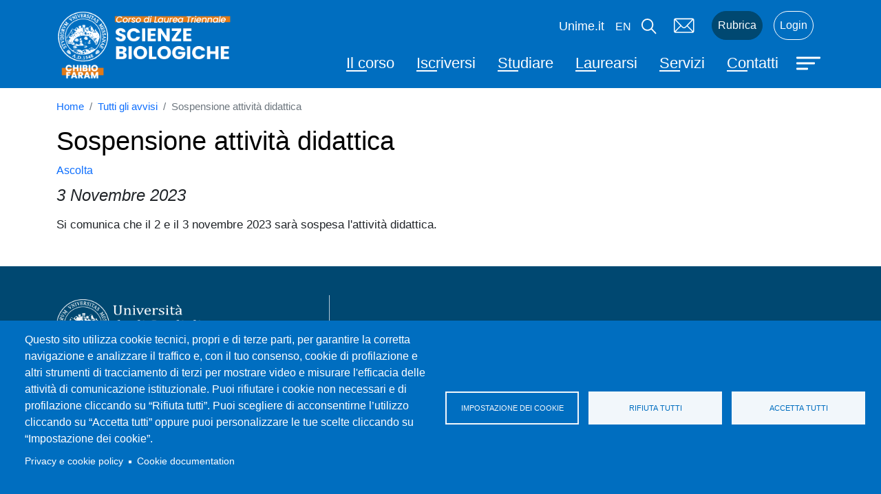

--- FILE ---
content_type: text/html; charset=UTF-8
request_url: https://scienze-biologiche.cdl.unime.it/it/avvisi/sospensione-attivita-didattica
body_size: 11707
content:
<!DOCTYPE html>
<html lang="it" dir="ltr" prefix="content: http://purl.org/rss/1.0/modules/content/  dc: http://purl.org/dc/terms/  foaf: http://xmlns.com/foaf/0.1/  og: http://ogp.me/ns#  rdfs: http://www.w3.org/2000/01/rdf-schema#  schema: http://schema.org/  sioc: http://rdfs.org/sioc/ns#  sioct: http://rdfs.org/sioc/types#  skos: http://www.w3.org/2004/02/skos/core#  xsd: http://www.w3.org/2001/XMLSchema# ">
  <head>
    <meta charset="utf-8" />
<script type="text/plain" id="cookies_matomo" data-cookieconsent="matomo">var _paq = _paq || [];(function(){var u=(("https:" == document.location.protocol) ? "https://ingestion.webanalytics.italia.it/" : "http://ingestion.webanalytics.italia.it/");_paq.push(["setSiteId", "BmqA4l7pPX"]);_paq.push(["setTrackerUrl", u+"matomo.php"]);_paq.push(["setDoNotTrack", 1]);if (!window.matomo_search_results_active) {_paq.push(["trackPageView"]);}_paq.push(["setIgnoreClasses", ["no-tracking","colorbox"]]);_paq.push(["enableLinkTracking"]);var d=document,g=d.createElement("script"),s=d.getElementsByTagName("script")[0];g.type="text/javascript";g.defer=true;g.async=true;g.src=u+"matomo.js";s.parentNode.insertBefore(g,s);})();</script>
<meta name="geo.placename" content="Piazza Pugliatti, 1 - 98122 Messina" />
<meta name="geo.region" content="IT" />
<link rel="canonical" href="https://scienze-biologiche.cdl.unime.it/it/avvisi/sospensione-attivita-didattica" />
<meta http-equiv="content-language" content="it" />
<link rel="shortlink" href="https://scienze-biologiche.cdl.unime.it/it/node/115" />
<meta name="description" content="" />
<meta property="fb:admins" content="@messinauniversity" />
<meta property="og:site_name" content="Scienze Biologiche" />
<meta property="og:url" content="http://scienze-biologiche.cdl.unime.it/it/avvisi/sospensione-attivita-didattica" />
<meta property="og:title" content="Sospensione attività didattica" />
<meta property="og:see_also" content="http://scienze-biologiche.cdl.unime.it/it/avvisi/sospensione-attivita-didattica" />
<meta property="og:street_address" content="Piazza Pugliatti, 1" />
<meta property="og:locality" content="Messina" />
<meta property="og:region" content="Sicilia" />
<meta property="og:postal_code" content="98122" />
<meta property="og:country_name" content="Italy" />
<meta property="article:published_time" content="Mar, 31/10/2023 - 11:43" />
<meta property="article:modified_time" content="Mar, 31/10/2023 - 11:43" />
<meta name="twitter:card" content="summary" />
<meta name="twitter:site" content="@unimessina" />
<meta name="twitter:title" content="Sospensione attività didattica" />
<meta name="twitter:url" content="http://scienze-biologiche.cdl.unime.it/it/avvisi/sospensione-attivita-didattica" />
<meta name="Generator" content="Drupal 9 (https://www.drupal.org)" />
<meta name="MobileOptimized" content="width" />
<meta name="HandheldFriendly" content="true" />
<meta name="viewport" content="width=device-width, initial-scale=1, shrink-to-fit=no" />
<meta http-equiv="x-ua-compatible" content="ie=edge" />
<link rel="icon" href="/themes/custom/unime_base/icons/favicon.ico" type="image/vnd.microsoft.icon" />
<link rel="alternate" hreflang="it" href="https://scienze-biologiche.cdl.unime.it/it/avvisi/sospensione-attivita-didattica" />

    <title>Sospensione attività didattica  | Scienze Biologiche</title>
    <link rel="stylesheet" media="all" href="/sites/cdl13/files/css/css_GZFMRcs4m3_OJYJypbX9UchX06RVV5QUHbtFMak8I58.css" />
<link rel="stylesheet" media="all" href="/sites/cdl13/files/css/css_LgROeBlV452BIkr7i_QUmQdFrr6igv2_H-f-z24gdxY.css" />
<link rel="stylesheet" media="print" href="/sites/cdl13/files/css/css_Y4H_4BqmgyCtG7E7YdseTs2qvy9C34c51kBamDdgark.css" />
<link rel="stylesheet" media="all" href="/sites/cdl13/files/css/css_bSsJN0gFLTb0aWtGzr25jAcBKN87EMw3oiScxBo-2fc.css" />

    
  </head>
  <body class="layout-no-sidebars page-node-115 site-cdl13 path-node node--type-article">
    <a href="#main-content" class="visually-hidden focusable skip-link">
      Salta al contenuto principale
    </a>
    
      <div class="dialog-off-canvas-main-canvas" data-off-canvas-main-canvas>
    <div id="page-wrapper">
	<div id="page">
		<header id="header" class="header" role="banner" aria-label="Intestazione del sito">
			<h1 class="visually-hidden">
									Corso di laurea in 
								Scienze Biologiche
			</h1>
												<nav class="navbar" id="navbar-top">
													<div class="container">
														
							
															<div class="form-inline navbar-form ml-auto">
									  <section class="row region region-top-header-form">
    <div id="block-modalsearch-2" class="block block-block-content block-block-content9d49379a-4bc6-4c83-8202-d35372bce142">
  
    
      <div class="content">
      
            <div class="clearfix text-formatted field field--name-body field--type-text-with-summary field--label-hidden field__item"><div class="modal modal-search fade" role="dialog" aria-modal="true" tabindex="-1" id="ModalCenter" aria-labelledby="ModalCenterTitle"><div class="modal-dialog"><div class="modal-content container"><div class="modal-header"><span class="modal-title visually-hidden" id="ModalCenterTitle">Cerca</span> <button class="btn-close white" type="button" data-bs-dismiss="modal" aria-label="Close"></button></div><div class="modal-body"><form class="search-form search-block-form form-row" accept-charset="UTF-8" id="search-block-form-modal" method="get" action="/search/google"><fieldset class="js-form-item js-form-type-search form-type-search js-form-item-keys form-item-keys form-no-label"><p><label class="visually-hidden" for="edit-keys">Campo cerca</label> <input class="form-search form-control" placeholder="Cerca" maxlength="128" size="15" value="" name="keys" id="edit-keys-modal" type="search" data-drupal-selector="edit-keys" title="Inserisci i termini da cercare."></p></fieldset><div class="form-actions js-form-wrapper form-wrapper" id="edit-actions" data-drupal-selector="edit-actions"><button class="button js-form-submit form-submit btn" value="Cerca" id="edit-submit" type="submit" data-drupal-selector="edit-submit">Cerca</button></div></form><p><img class="img-fluid d-inline-block align-top" alt="Home" src="/sites/default/files/logo-new.png"></p></div></div></div></div></div>
      
    </div>
  </div>

  </section>

								</div>
																					</div>
											</nav>
								<nav class="navbar" id="navbar-main">
											<div class="container">
												  <div id="block-unime-fed-site-branding" class="clearfix site-branding">
	<a href="/it" title="Home" rel="home" class="navbar-brand">
	 		<img src="/sites/cdl13/files/logo/SCEINZE-BIOLOGICHE-LOGO_1.png" alt="Home" class="img-fluid align-top"/>
		</a>
	<span class="site-name"></span>
</div>


						<div class="intestazione-top">
							  <section class="region region-header-top">
    <div id="block-vaiawww" class="block block-block-content block-block-content71acc367-cc27-4e60-a788-65e6b9e01508">
  
    
      <div class="content">
      
            <div class="clearfix text-formatted field field--name-body field--type-text-with-summary field--label-hidden field__item"><p class="white"><a href="https://www.unime.it/">Unime.it</a></p></div>
      
    </div>
  </div>
<div class="language-switcher-language-url block block-language block-language-blocklanguage-interface" id="block-selettorelingua" role="navigation">
  
    
      <div class="content">
      

  <nav class="links nav links-inline"><span hreflang="it" data-drupal-link-system-path="node/115" class="it nav-link is-active"><a href="/it/avvisi/sospensione-attivita-didattica" class="language-link is-active" hreflang="it" data-drupal-link-system-path="node/115">it</a></span><span hreflang="en" data-drupal-link-system-path="node/115" class="en nav-link"><a href="/en/node/115" class="language-link" hreflang="en" data-drupal-link-system-path="node/115">en</a></span></nav>

    </div>
  </div>
<nav role="navigation" aria-labelledby="block-unime-fed-menudiservizio-menu" id="block-unime-fed-menudiservizio" class="menu--utility block block-menu navigation menu--menu-di-servizio">
            
  <h2 class="visually-hidden" id="block-unime-fed-menudiservizio-menu">Menù di servizio</h2>
  

        
							<ul class="clearfix nav">
																	
											<li class="nav-item d-none d-xl-block">

							<button type="button" class="btn modal-btn white" data-bs-toggle="modal" data-bs-target="#ModalCenter">
								<span class="visually-hidden">Cerca</span>
								<img src="/themes/custom/unime_base/icons/lens_new.svg" alt="icona lente di ricerca" class="search__icon--white" aria-hidden="true">
							</button>

						
						</li>
															
												<li class="nav-item">
								<a href="https://outlook.office.com/" class="menu-servizi__mail nav-link nav-link-https--outlookofficecom-" title="Vai al servizio mail">Mail</a>
							
						</li>
															
												<li class="nav-item">
								<a href="https://www.unime.it/rubrica" class="menu-servizi__rubrica nav-link nav-link-https--wwwunimeit-rubrica" title="Vai alla Rubrica">Rubrica</a>
							
						</li>
															
												<li class="nav-item">
								<a href="https://cruscotto.unime.it" class="menu-servizi__login nav-link nav-link-https--cruscottounimeit" title="Vai alla pagina di Login">Login</a>
							
						</li>
									</ul>
			


  </nav>

  </section>

						</div>
						<div class="intestazione-bottom">
							  <section class="region region-header-bottom">
    <nav role="navigation" aria-labelledby="block-unime-fed-navigazioneprincipale-menu" id="block-unime-fed-navigazioneprincipale" class="menu--main-nc d-none d-xl-block block block-menu navigation menu--main">
            
  <h2 class="visually-hidden" id="block-unime-fed-navigazioneprincipale-menu">Navigazione principale</h2>
  

        
							<ul class="clearfix navnavbar-nav">
																	<li class="nav-item">
																			<a href="/it/il-corso" class="nav-link nav-link--it-il-corso" data-drupal-link-system-path="node/33">Il corso</a>
											</li>
														<li class="nav-item">
																			<a href="/it/iscriversi" class="nav-link nav-link--it-iscriversi" data-drupal-link-system-path="node/34">Iscriversi</a>
											</li>
														<li class="nav-item">
																			<a href="/it/studiare" class="nav-link nav-link--it-studiare" data-drupal-link-system-path="node/10">Studiare</a>
											</li>
														<li class="nav-item">
																			<a href="/it/laurearsi" class="nav-link nav-link--it-laurearsi" data-drupal-link-system-path="node/36">Laurearsi</a>
											</li>
														<li class="nav-item">
																			<a href="/it/servizi" class="nav-link nav-link--it-servizi" data-drupal-link-system-path="node/37">Servizi</a>
											</li>
														<li class="nav-item">
																			<a href="/it/contatti" class="nav-link nav-link--it-contatti" data-drupal-link-system-path="node/38">Contatti</a>
											</li>
							</ul>
			


  </nav>

  </section>

															<button class="navbar-toggler btn-hamburger btn-hamburger--close collapsed" type="button" data-bs-toggle="collapse" data-bs-target="#CollapsingNavbar" aria-controls="CollapsingNavbar" aria-expanded="false" aria-label="Apri menu principale">
									<span class="hamburger-box">
										<span class="hamburger-inner"></span>
									</span>
								</button>
							</div>
							<div class="collapse navbar-collapse justify-content-end full-width" id="CollapsingNavbar">
																	<div class="container">
										<button class="navbar-toggler btn-hamburger btn-hamburger--open" type="button" data-bs-toggle="collapse" data-bs-target="#CollapsingNavbar" aria-controls="CollapsingNavbar" aria-expanded="true" aria-label="Chiudi menu principale">
											<span class="hamburger-box">
												<span class="hamburger-inner"></span>
											</span>
										</button>
										  <div class="search-block-form google-cse d-block d-xl-none google-search--mobile block block-search block-search-form-block" data-drupal-selector="search-block-form" id="block-unime-fed-search-form-narrow" role="search">
  
    
    <div class="content container-inline">
        <div class="content container-inline">
      <form action="/it/search/google" method="get" id="search-block-form" accept-charset="UTF-8" class="search-form search-block-form form-row">
  




        
  <div class="js-form-item js-form-type-search form-type-search js-form-item-keys form-item-keys form-no-label mb-3">
          <label for="edit-keys" class="visually-hidden">Cerca</label>
                    <input title="Inserisci i termini da cercare." data-drupal-selector="edit-keys" type="search" id="edit-keys" name="keys" value="" size="15" maxlength="128" class="form-search form-control" />

                      </div>
<div data-drupal-selector="edit-actions" class="form-actions js-form-wrapper form-wrapper mb-3" id="edit-actions--2"><button data-drupal-selector="edit-submit" type="submit" id="edit-submit" value="Cerca" class="button js-form-submit form-submit btn btn-primary">Cerca</button>
</div>

</form>

    </div>
  
  </div>
</div>
<nav role="navigation" aria-labelledby="block-unime-fed-main-menu-menu" id="block-unime-fed-main-menu" class="burger_fed block block-menu navigation menu--main">
            
  <h2 class="visually-hidden" id="block-unime-fed-main-menu-menu">Main navigation</h2>
  

        
							<ul class="clearfix navnavbar-nav">
																	<li class="nav-item dropdown">
																			<a href="/it/il-corso" class="nav-link nav-link--it-il-corso" data-drupal-link-system-path="node/33">Il corso</a>
															<ul class="dropdown-menu">
																		<li class="dropdown-item">
																			<a href="/it/il-corso/il-piano-di-studi" class="nav-link--it-il-corso-il-piano-di-studi" data-drupal-link-system-path="node/46">Il Piano di Studi</a>
											</li>
														<li class="dropdown-item">
																			<a href="/it/il-corso/metodi-didattici" class="nav-link--it-il-corso-metodi-didattici" data-drupal-link-system-path="node/44">Metodi didattici</a>
											</li>
														<li class="dropdown-item">
																			<a href="/it/il-corso/calendario-didattico" class="nav-link--it-il-corso-calendario-didattico" data-drupal-link-system-path="node/63">Calendario Didattico</a>
											</li>
														<li class="dropdown-item">
																			<a href="/it/il-corso/insegnamenti" class="nav-link--it-il-corso-insegnamenti" data-drupal-link-system-path="node/31">Insegnamenti</a>
											</li>
														<li class="dropdown-item">
																			<a href="/it/il-corso/organizzazione" class="nav-link--it-il-corso-organizzazione" data-drupal-link-system-path="node/62">Organizzazione</a>
											</li>
							</ul>
			
											</li>
														<li class="nav-item dropdown">
																			<a href="/it/iscriversi" class="nav-link nav-link--it-iscriversi" data-drupal-link-system-path="node/34">Iscriversi</a>
															<ul class="dropdown-menu">
																		<li class="dropdown-item">
																			<a href="/it/iscriversi/requisiti-di-accesso-obiettivi-e-sbocchi" class="nav-link--it-iscriversi-requisiti-di-accesso-obiettivi-e-sbocchi" data-drupal-link-system-path="node/32">Requisiti di accesso, obiettivi e sbocchi</a>
											</li>
														<li class="dropdown-item">
																			<a href="/it/iscriversi/orientamento" class="nav-link--it-iscriversi-orientamento" data-drupal-link-system-path="node/47">Orientamento</a>
											</li>
														<li class="dropdown-item">
																			<a href="/it/node/114" class="nav-link--it-node-114" data-drupal-link-system-path="node/114">Brochure Immatricolati </a>
											</li>
														<li class="dropdown-item">
																			<a href="/it/il-corso/insegnamenti" class="nav-link--it-il-corso-insegnamenti" data-drupal-link-system-path="node/31">Insegnamenti</a>
											</li>
														<li class="dropdown-item">
																			<a href="/it/contatti/staff-alla-didattica" class="nav-link--it-contatti-staff-alla-didattica" data-drupal-link-system-path="node/55">Staff alla didattica</a>
											</li>
							</ul>
			
											</li>
														<li class="nav-item dropdown">
																			<a href="/it/studiare" class="nav-link nav-link--it-studiare" data-drupal-link-system-path="node/10">Studiare</a>
															<ul class="dropdown-menu">
																		<li class="dropdown-item">
																			<a href="/it/il-corso/calendario-didattico" class="nav-link--it-il-corso-calendario-didattico" data-drupal-link-system-path="node/63">Calendario Didattico</a>
											</li>
														<li class="dropdown-item">
																			<a href="https://chibiofaram.unime.it/it/didattica-0" class="nav-link-https--chibiofaramunimeit-it-didattica-0">UnimeStone</a>
											</li>
														<li class="dropdown-item">
																			<a href="https://chibiofaram.unime.it/it/dipartimento/modulistica-chibiofaram" class="nav-link-https--chibiofaramunimeit-it-dipartimento-modulistica-chibiofaram">Modulistica</a>
											</li>
														<li class="dropdown-item">
																			<a href="/it/studiare/calendario-esami-e-procedure" class="nav-link--it-studiare-calendario-esami-e-procedure" data-drupal-link-system-path="node/58">Calendario ESAMI e procedure</a>
											</li>
														<li class="dropdown-item">
																			<a href="/it/il-corso/organizzazione" class="nav-link--it-il-corso-organizzazione" data-drupal-link-system-path="node/62">Organizzazione</a>
											</li>
														<li class="dropdown-item">
																			<a href="/it/iscriversi/orientamento" class="nav-link--it-iscriversi-orientamento" data-drupal-link-system-path="node/47">Orientamento</a>
											</li>
														<li class="dropdown-item">
																			<a href="https://www.unime.it/notizie/riconoscimento-cfu-partecipazione-ad-iniziative-promosse-dallateneo-semplificazione" class="nav-link-https--wwwunimeit-notizie-riconoscimento-cfu-partecipazione-ad-iniziative-promosse-dallateneo-semplificazione">Riconoscimento CFU (convegni, seminari ecc.), procedura semplificata</a>
											</li>
							</ul>
			
											</li>
														<li class="nav-item dropdown">
																			<a href="/it/laurearsi" class="nav-link nav-link--it-laurearsi" data-drupal-link-system-path="node/36">Laurearsi</a>
															<ul class="dropdown-menu">
																		<li class="dropdown-item">
																			<a href="https://chibiofaram.unime.it/it/didattica/corsi-di-laurea" class="nav-link-https--chibiofaramunimeit-it-didattica-corsi-di-laurea">Continua il percorso di studi</a>
											</li>
							</ul>
			
											</li>
														<li class="nav-item dropdown">
																			<a href="/it/servizi" class="nav-link nav-link--it-servizi" data-drupal-link-system-path="node/37">Servizi</a>
															<ul class="dropdown-menu">
																		<li class="dropdown-item">
																			<a href="/it/servizi/aule-e-laboratori" class="nav-link--it-servizi-aule-e-laboratori" data-drupal-link-system-path="node/48">Aule e laboratori</a>
											</li>
														<li class="dropdown-item">
																			<a href="/it/servizi/e-learning" class="nav-link--it-servizi-e-learning" data-drupal-link-system-path="node/50">E-Learning</a>
											</li>
														<li class="dropdown-item">
																			<a href="https://www.unime.it/notizie/nuova-modalita-di-accesso-al-servizio-wifi-gli-studenti-dottorandi-e-specializzandi" class="nav-link-https--wwwunimeit-notizie-nuova-modalita-di-accesso-al-servizio-wifi-gli-studenti-dottorandi-e-specializzandi">Wi-Fi</a>
											</li>
														<li class="dropdown-item">
																			<a href="https://antonello.unime.it/" class="nav-link-https--antonellounimeit-">SBA - Sistema Bibliotecario di Ateneo</a>
											</li>
														<li class="dropdown-item">
																			<a href="https://scienze-biologiche.cdl.unime.it/it/avvisi/servizio-di-supporto-psicologico-edificio-b-polo-papardo" class="nav-link-https--scienze-biologichecdlunimeit-it-avvisi-servizio-di-supporto-psicologico-edificio-b-polo-papardo">Servizio di supporto Psicologico</a>
											</li>
							</ul>
			
											</li>
														<li class="nav-item dropdown">
																			<a href="/it/contatti" class="nav-link nav-link--it-contatti" data-drupal-link-system-path="node/38">Contatti</a>
															<ul class="dropdown-menu">
																		<li class="dropdown-item">
																			<a href="/it/contatti/coordinatrice-del-corso-di-studio" class="nav-link--it-contatti-coordinatrice-del-corso-di-studio" data-drupal-link-system-path="node/54">Coordinatrice del Corso di Studio</a>
											</li>
														<li class="dropdown-item">
																			<a href="/it/il-corso/organizzazione" class="nav-link--it-il-corso-organizzazione" data-drupal-link-system-path="node/62">Rappresentanti studenti</a>
											</li>
														<li class="dropdown-item">
																			<a href="/it/contatti/segreteria-studenti" class="nav-link--it-contatti-segreteria-studenti" data-drupal-link-system-path="node/56">Segreteria studenti</a>
											</li>
														<li class="dropdown-item">
																			<a href="/it/contatti/staff-alla-didattica" class="nav-link--it-contatti-staff-alla-didattica" data-drupal-link-system-path="node/55">Staff alla didattica</a>
											</li>
														<li class="dropdown-item">
																			<a href="https://www.unime.it/ateneo/organi/consulente-di-fiducia" class="nav-link-https--wwwunimeit-ateneo-organi-consulente-di-fiducia">Consulente di fiducia</a>
											</li>
														<li class="dropdown-item">
																			<a href="https://www.unime.it/ateneo/organi/garante-degli-studenti" class="nav-link-https--wwwunimeit-ateneo-organi-garante-degli-studenti">Garante degli studenti</a>
											</li>
														<li class="dropdown-item">
																			<a href="https://www.unime.it/rubrica" class="menu-servizi__rubrica nav-link-https--wwwunimeit-rubrica">Rubrica</a>
											</li>
							</ul>
			
											</li>
							</ul>
			


  </nav>
<nav role="navigation" aria-labelledby="block-unime-fed-menudiservizio-2-menu" id="block-unime-fed-menudiservizio-2" class="menu--menu-di-servizio--mobile block block-menu navigation menu--menu-di-servizio">
            
  <h2 class="visually-hidden" id="block-unime-fed-menudiservizio-2-menu">Menù di servizio</h2>
  

        
							<ul class="clearfix nav d-md-none">
																	
					
											</li>
														
											<li class="nav-item">
							<a href="https://outlook.office.com/" class="menu-servizi__mail nav-link nav-link-https--outlookofficecom-" title="Vai al servizio mail">Mail</a>
						
											</li>
														
											<li class="nav-item">
							<a href="https://www.unime.it/rubrica" class="menu-servizi__rubrica nav-link nav-link-https--wwwunimeit-rubrica" title="Vai alla Rubrica">Rubrica</a>
						
											</li>
														
											<li class="nav-item">
							<a href="https://cruscotto.unime.it" class="menu-servizi__login nav-link nav-link-https--cruscottounimeit" title="Vai alla pagina di Login">Login</a>
						
											</li>
							</ul>
			


  </nav>
<div id="block-vaiawww-2" class="block block-block-content block-block-content71acc367-cc27-4e60-a788-65e6b9e01508">
  
    
      <div class="content">
      
            <div class="clearfix text-formatted field field--name-body field--type-text-with-summary field--label-hidden field__item"><p class="white"><a href="https://www.unime.it/">Unime.it</a></p></div>
      
    </div>
  </div>
<nav role="navigation" aria-labelledby="block-unime-fed-menusocial-menu" id="block-unime-fed-menusocial" class="menu--social block block-menu navigation menu--menu-social">
            
  <h2 class="visually-hidden" id="block-unime-fed-menusocial-menu">Menù social</h2>
  

        

  <ul data-region="primary_menu" class="clearfix menu menu-level-0">
      
    <li class="menu-item">
      <a href="https://www.facebook.com/messinauniversity" title="Facebook">Facebook</a>
                    
  
  <div class="menu_link_content menu-link-contentmenu-social view-mode-default menu-dropdown menu-dropdown-0 menu-type-default">
              
      </div>



          </li>
      
    <li class="menu-item">
      <a href="https://twitter.com/unimessina" title="Twitter">Twitter</a>
                    
  
  <div class="menu_link_content menu-link-contentmenu-social view-mode-default menu-dropdown menu-dropdown-0 menu-type-default">
              
      </div>



          </li>
      
    <li class="menu-item">
      <a href="https://www.instagram.com/unime.it/?hl=it" title="Instagram">Instagram</a>
                    
  
  <div class="menu_link_content menu-link-contentmenu-social view-mode-default menu-dropdown menu-dropdown-0 menu-type-default">
              
      </div>



          </li>
      
    <li class="menu-item">
      <a href="https://www.linkedin.com/school/unimeofficial/" title="Linkedin">LinkendIn</a>
                    
  
  <div class="menu_link_content menu-link-contentmenu-social view-mode-default menu-dropdown menu-dropdown-0 menu-type-default">
              
      </div>



          </li>
      
    <li class="menu-item">
      <a href="https://www.youtube.com/channel/UC0-ACMYaIsA4GX_uMEm1TmA" title="Youtube">YouTube</a>
                    
  
  <div class="menu_link_content menu-link-contentmenu-social view-mode-default menu-dropdown menu-dropdown-0 menu-type-default">
              
      </div>



          </li>
      
    <li class="menu-item">
      <a href="https://t.me/unime" title="Telegram">Telegram</a>
                    
  
  <div class="menu_link_content menu-link-contentmenu-social view-mode-default menu-dropdown menu-dropdown-0 menu-type-default">
              
      </div>



          </li>
      
    <li class="menu-item">
      <a href="https://www.unime.it/didattica/servizi-e-agevolazioni/servizi-online/appunime" title="App">App</a>
                    
  
  <div class="menu_link_content menu-link-contentmenu-social view-mode-default menu-dropdown menu-dropdown-0 menu-type-default">
              
      </div>



          </li>
    </ul>


  </nav>


									</div>
																									</div>
																								</div>
									</nav>
					</header>
					<div class="highlighted">
				<aside class="container section clearfix" role="complementary">
					  

				</aside>
			</div>
						<div id="main-wrapper" class="layout-main-wrapper clearfix">
							<div id="main" class="container">
					  <div id="block-unime-fed-breadcrumbs" class="block block-system block-system-breadcrumb-block">
  
    
      <div class="content">
      

  <nav role="navigation" aria-label="breadcrumb">
    <ol class="breadcrumb">
                  <li class="breadcrumb-item">
          <a href="/it">Home</a>
        </li>
                        <li class="breadcrumb-item">
          <a href="/it/avvisi">Tutti gli avvisi</a>
        </li>
                        <li class="breadcrumb-item active">
          Sospensione attività didattica 
        </li>
              </ol>
  </nav>

    </div>
  </div>


					<div class="row row-offcanvas row-offcanvas-left clearfix">
						<main class="main-content col" id="content" role="main">
							<section class="section">
								<a id="main-content" tabindex="-1"></a>
								  <div data-drupal-messages-fallback class="hidden"></div><div class="views-element-container block block-views block-views-blockhero-copertina-block-2" id="block-unime-fed-views-block-hero-copertina-block-2">
  
    
      <div class="content">
      <div><div class="view view-hero-copertina view-id-hero_copertina view-display-id-block_2 js-view-dom-id-9c59fdae8cdd25a00f57cd69e941fbca8ac2bb21edd1735972e1bbe3ba09671c">
  
    
      
      <div class="view-content row">
          <div class="views-row">
    <div class="views-field views-field-nothing"><span class="field-content">
	<h2 class="title-page__title ">
		Sospensione attività didattica 
	</h2>
</span></div>
  </div>

    </div>
  
          </div>
</div>

    </div>
  </div>
<div id="block-openreadspeakerblock" class="block block-open-readspeaker block-open-readspeaker-block">
  
    
      <div class="content">
      
<div class="open-readspeaker-ui">
  <div id="readspeaker_button" class="rs_skip rsbtn rs_preserve">
    <a class="rsbtn_play open-readspeaker-button" title="Listen to this page using ReadSpeaker" accesskey="L" href="//app-eu.readspeaker.com/cgi-bin/rsent?customerid=10852&amp;lang=it_it&amp;readid=block-unime-fed-content&amp;url=http%3A%2F%2Fscienze-biologiche.cdl.unime.it%2Fit%2Favvisi%2Fsospensione-attivita-didattica">
      <span class="rsbtn_left rsimg rspart"><span class="rsbtn_text"><span>Listen</span></span></span>
      <span class="rsbtn_right rsimg rsplay rspart"></span>
    </a>
  </div>
</div>

    </div>
  </div>
<div id="block-unime-fed-content" class="block block-system block-system-main-block">
  
    
      <div class="content">
      

<article role="article" about="/it/avvisi/sospensione-attivita-didattica" typeof="schema:Article" class="node node--type-article node--promoted node--view-mode-full clearfix">
  <header>
    
          <span property="schema:name" content="Sospensione attività didattica " class="rdf-meta hidden"></span>

      </header>
  <div class="node__content clearfix">
      <div class="layout layout--onecol">
    <div  class="layout__region layout__region--content">
      <div class="block block-layout-builder block-field-blocknodearticlefield-data-">
  
    
      <div class="evento__data content">
      
            <div class="field field--name-field-data- field--type-datetime field--label-hidden field__item"><time datetime="2023-11-03T12:00:00Z" class="datetime">3  Novembre  2023</time>
</div>
      
    </div>
  </div>
<div class="block block-layout-builder block-field-blocknodearticlefield-paragrafo">
  
    
      <div class="content">
      
  <div class="field field--name-field-paragrafo field--type-entity-reference-revisions field--label-visually_hidden">
    <div class="field__label visually-hidden">Paragrafo</div>
          <div class='field__items'>
              <div class="field__item">






	<div class="paragraph paragraph--type--semplice paragraph--view-mode--default">
		
			
															
							
							
							
            <div class="clearfix text-formatted field field--name-field-testo-paragrafo field--type-text-long field--label-hidden field__item"><p>Si comunica che il 2 e il 3 novembre 2023 sarà sospesa l'attività didattica.</p></div>
      

							

							

			</div>


</div>
              </div>
      </div>

    </div>
  </div>

    </div>
  </div>

  </div>
</article>

    </div>
  </div>
<div id="block-unime-fed-cookiesui" class="block block-cookies block-cookies-ui-block">
  
    
      <div class="content">
        
<div id="cookiesjsr"></div>

    </div>
  </div>


							</section>
						</main>
																	</div>
				</div>
					</div>
				<footer class="site-footer">
							<div class="container">
											<div class="site-footer__top clearfix">
							  <section class="row region region-footer-first">
    <div id="block-footercontattifooterfirst" class="footer-first__info white block block-block-content block-block-contentf2c5618b-3755-4b6c-a82c-85cfe6fbcbc8">
  
    
      <div class="content">
      
            <div class="clearfix text-formatted field field--name-body field--type-text-with-summary field--label-hidden field__item"><p><a class="nounderlink" href="https://www.unime.it/"><img alt="logo footer" src="/sites/default/files/logo-new.png" width="210" height="77" loading="lazy" typeof="Image">&nbsp;</a></p><p><strong>Università degli Studi di Messina</strong>&nbsp;&nbsp;&nbsp;&nbsp;&nbsp;&nbsp;&nbsp;<br><span>Piazza Pugliatti, 1 - 98122 Messina</span>&nbsp;&nbsp;&nbsp;&nbsp;&nbsp;&nbsp;&nbsp;<br><span>Cod. Fiscale 80004070837</span>&nbsp;&nbsp;&nbsp;&nbsp;&nbsp;&nbsp;&nbsp;<br><span>P.IVA 00724160833</span>&nbsp;&nbsp;&nbsp;&nbsp;&nbsp;&nbsp;&nbsp;<br><span>Centralino: 090 676 1</span></p></div>
      
    </div>
  </div>
<nav role="navigation" aria-labelledby="block-unime-fed-menusocial-2-menu" id="block-unime-fed-menusocial-2" class="block block-menu navigation menu--menu-social">
            
  <h2 class="visually-hidden" id="block-unime-fed-menusocial-2-menu">Menù social</h2>
  

        

  <ul data-region="footer_first" class="clearfix menu menu-level-0">
      
    <li class="menu-item">
      <a href="https://www.facebook.com/messinauniversity" title="Facebook">Facebook</a>
                    
  
  <div class="menu_link_content menu-link-contentmenu-social view-mode-default menu-dropdown menu-dropdown-0 menu-type-default">
              
      </div>



          </li>
      
    <li class="menu-item">
      <a href="https://twitter.com/unimessina" title="Twitter">Twitter</a>
                    
  
  <div class="menu_link_content menu-link-contentmenu-social view-mode-default menu-dropdown menu-dropdown-0 menu-type-default">
              
      </div>



          </li>
      
    <li class="menu-item">
      <a href="https://www.instagram.com/unime.it/?hl=it" title="Instagram">Instagram</a>
                    
  
  <div class="menu_link_content menu-link-contentmenu-social view-mode-default menu-dropdown menu-dropdown-0 menu-type-default">
              
      </div>



          </li>
      
    <li class="menu-item">
      <a href="https://www.linkedin.com/school/unimeofficial/" title="Linkedin">LinkendIn</a>
                    
  
  <div class="menu_link_content menu-link-contentmenu-social view-mode-default menu-dropdown menu-dropdown-0 menu-type-default">
              
      </div>



          </li>
      
    <li class="menu-item">
      <a href="https://www.youtube.com/channel/UC0-ACMYaIsA4GX_uMEm1TmA" title="Youtube">YouTube</a>
                    
  
  <div class="menu_link_content menu-link-contentmenu-social view-mode-default menu-dropdown menu-dropdown-0 menu-type-default">
              
      </div>



          </li>
      
    <li class="menu-item">
      <a href="https://t.me/unime" title="Telegram">Telegram</a>
                    
  
  <div class="menu_link_content menu-link-contentmenu-social view-mode-default menu-dropdown menu-dropdown-0 menu-type-default">
              
      </div>



          </li>
      
    <li class="menu-item">
      <a href="https://www.unime.it/didattica/servizi-e-agevolazioni/servizi-online/appunime" title="App">App</a>
                    
  
  <div class="menu_link_content menu-link-contentmenu-social view-mode-default menu-dropdown menu-dropdown-0 menu-type-default">
              
      </div>



          </li>
    </ul>


  </nav>

  </section>

							  <section class="row region region-footer-second">
    <nav role="navigation" aria-labelledby="block-unime-fed-menufooter1-menu" id="block-unime-fed-menufooter1" class="block block-menu navigation menu--menu-footer-1">
            
  <h2 class="visually-hidden" id="block-unime-fed-menufooter1-menu">Menù footer 1</h2>
  

        
              <ul class="clearfix nav">
                    <li class="nav-item">
                <a href="/it/studiare/calendario-esami-e-procedure" class="nav-link nav-link--it-studiare-calendario-esami-e-procedure" data-drupal-link-system-path="node/58">Esami</a>
              </li>
                <li class="nav-item">
                <a href="/it/node/69" class="nav-link nav-link--it-node-69" data-drupal-link-system-path="node/69">ERASMUS</a>
              </li>
                <li class="nav-item">
                <a href="https://chibiofaram.unime.it/it/dipartimento/modulistica-chibiofaram" class="nav-link nav-link-https--chibiofaramunimeit-it-dipartimento-modulistica-chibiofaram">Modulistica</a>
              </li>
                <li class="nav-item">
                <a href="https://chibiofaram.unime.it/it/dove-ci-trovi" class="nav-link nav-link-https--chibiofaramunimeit-it-dove-ci-trovi">Dove ci trovi</a>
              </li>
                <li class="nav-item">
                <a href="https://chibiofaram.unime.it/it/node/94" class="nav-link nav-link-https--chibiofaramunimeit-it-node-94">Prenotazione Aule e Laboratori Didattici</a>
              </li>
                <li class="nav-item">
                <a href="https://chibiofaram.unime.it/it/node/88" class="nav-link nav-link-https--chibiofaramunimeit-it-node-88">Ritiro attestati</a>
              </li>
                <li class="nav-item">
                <a href="/it/iscriversi/orientamento" class="nav-link nav-link--it-iscriversi-orientamento" data-drupal-link-system-path="node/47">Orientamento</a>
              </li>
                <li class="nav-item">
                <a href="https://www.unime.it/studenti" class="nav-link nav-link-https--wwwunimeit-studenti">Studenti UNIME</a>
              </li>
        </ul>
  


  </nav>

  </section>

							  <section class="row region region-footer-third">
    <nav role="navigation" aria-labelledby="block-unime-fed-menufooter2-menu" id="block-unime-fed-menufooter2" class="block block-menu navigation menu--menu-footer-2">
            
  <h2 class="visually-hidden" id="block-unime-fed-menufooter2-menu">Menù footer 2</h2>
  

        
              <ul class="clearfix nav">
                    <li class="nav-item">
                <a href="https://chibiofaram.unime.it/it/didattica/disposizioni-materia-di-stage-e-tirocini" class="nav-link nav-link-https--chibiofaramunimeit-it-didattica-disposizioni-materia-di-stage-e-tirocini">Disposizioni in materia di STAGE e TIROCINI</a>
              </li>
                <li class="nav-item">
                <a href="/it/opinioni-enti-ospitanti-e-studenti-tirocinanti" class="nav-link nav-link--it-opinioni-enti-ospitanti-e-studenti-tirocinanti" data-drupal-link-system-path="node/108">Opinioni Enti Ospitanti e Studenti Tirocinanti</a>
              </li>
                <li class="nav-item">
                <a href="/it/consultazioni-con-le-organizzazioni-rappresentative" class="nav-link nav-link--it-consultazioni-con-le-organizzazioni-rappresentative" data-drupal-link-system-path="node/66">Consultazioni con le organizzazioni rappresentative</a>
              </li>
                <li class="nav-item">
                <a href="https://chibiofaram.unime.it/it/node/142" class="nav-link nav-link-https--chibiofaramunimeit-it-node-142">Valutazione della Didattica</a>
              </li>
                <li class="nav-item">
                <a href="/it/commissione-aq-e-monitoraggio-carriere" class="nav-link nav-link--it-commissione-aq-e-monitoraggio-carriere" data-drupal-link-system-path="node/65">Commissione AQ e monitoraggio carriere</a>
              </li>
                <li class="nav-item">
                <a href="/it/sedute-dei-consigli" class="nav-link nav-link--it-sedute-dei-consigli" data-drupal-link-system-path="node/90">Sedute dei Consigli</a>
              </li>
                <li class="nav-item">
                <a href="https://chibiofaram.unime.it/it/didattica-0" class="nav-link nav-link-https--chibiofaramunimeit-it-didattica-0">UniMeSTONE</a>
              </li>
                <li class="nav-item">
                <a href="https://chibiofaram.unime.it/it" class="nav-link nav-link-https--chibiofaramunimeit-it">Home Dipartimento</a>
              </li>
        </ul>
  


  </nav>

  </section>

							
						</div>
														</div>
					</footer>
	</div>
</div>

  </div>

    
    <script type="application/json" data-drupal-selector="drupal-settings-json">{"path":{"baseUrl":"\/","scriptPath":null,"pathPrefix":"it\/","currentPath":"node\/115","currentPathIsAdmin":false,"isFront":false,"currentLanguage":"it"},"pluralDelimiter":"\u0003","suppressDeprecationErrors":true,"back_to_top":{"back_to_top_button_trigger":100,"back_to_top_prevent_on_mobile":true,"back_to_top_prevent_in_admin":false,"back_to_top_button_type":"image","back_to_top_button_text":"Back to top"},"matomo":{"disableCookies":false,"trackMailto":true,"trackColorbox":true},"data":{"extlink":{"extTarget":false,"extTargetNoOverride":true,"extNofollow":false,"extNoreferrer":true,"extFollowNoOverride":false,"extClass":"0","extLabel":"(link is external)","extImgClass":false,"extSubdomains":false,"extExclude":"","extInclude":"","extCssExclude":"","extCssExplicit":"","extAlert":false,"extAlertText":"This link will take you to an external web site. We are not responsible for their content.","mailtoClass":"0","mailtoLabel":"(link sends email)","extUseFontAwesome":false,"extIconPlacement":"before","extFaLinkClasses":"fa fa-external-link","extFaMailtoClasses":"fa fa-envelope-o","whitelistedDomains":[]}},"cookies":{"cookiesjsr":{"config":{"cookie":{"name":"cookiesjsr","expires":15552000000,"domain":"","sameSite":"Lax","secure":false},"library":{"libBasePath":"\/libraries\/cookiesjsr\/dist","libPath":"\/libraries\/cookiesjsr\/dist\/cookiesjsr.min.js","scrollLimit":0},"callback":{"method":"post","url":"\/it\/cookies\/consent\/callback.json","headers":[]},"interface":{"openSettingsHash":"#editCookieSettings","showDenyAll":true,"denyAllOnLayerClose":true,"settingsAsLink":false,"availableLangs":["it","en"],"defaultLang":"it","groupConsent":false,"cookieDocs":true}},"services":{"default":{"id":"default","services":[{"key":"base","type":"default","name":"Cookie tecnici","info":{"value":"\u003Ctable\u003E\r\n\t\u003Cthead\u003E\r\n\t\t\u003Ctr\u003E\r\n\t\t\t\u003Cth\u003ECookie name\u003C\/th\u003E\r\n\t\t\t\u003Cth\u003EDefault expiration time\u003C\/th\u003E\r\n\t\t\t\u003Cth\u003EDescription\u003C\/th\u003E\r\n\t\t\u003C\/tr\u003E\r\n\t\u003C\/thead\u003E\r\n\t\u003Ctbody\u003E\r\n\t\t\u003Ctr\u003E\r\n\t\t\t\u003Ctd\u003ESSESS\u0026lt;ID\u0026gt;\u003C\/td\u003E\r\n\t\t\t\u003Ctd\u003E1 month\u003C\/td\u003E\r\n\t\t\t\u003Ctd\u003EIf you are logged in to this website, a session cookie is required to identify and connect your browser to your user account in the server backend of this website.\u003C\/td\u003E\r\n\t\t\u003C\/tr\u003E\r\n\t\t\u003Ctr\u003E\r\n\t\t\t\u003Ctd\u003Ecookiesjsr\u003C\/td\u003E\r\n\t\t\t\u003Ctd\u003E1 year\u003C\/td\u003E\r\n\t\t\t\u003Ctd\u003EWhen you visited this website for the first time, you were asked for your permission to use several services (including those from third parties) that require data to be saved in your browser (cookies, local storage). Your decisions about each service (allow, deny) are stored in this cookie and are reused each time you visit this website.\u003C\/td\u003E\r\n\t\t\u003C\/tr\u003E\r\n\t\u003C\/tbody\u003E\r\n\u003C\/table\u003E\r\n","format":"full_html"},"uri":null,"needConsent":null}],"weight":1},"tracking":{"id":"tracking","services":[{"key":"matomo","type":"tracking","name":"Matomo Analytics","info":{"value":"","format":"full_html"},"uri":"https:\/\/matomo.org\/privacy-policy\/","needConsent":true}],"weight":10},"video":{"id":"video","services":[{"key":"video","type":"video","name":"Video provided by YouTube, Vimeo","info":{"value":"","format":"full_html"},"uri":"https:\/\/policies.google.com\/privacy","needConsent":true}],"weight":40}},"translation":{"_core":{"default_config_hash":"r0JMDv27tTPrhzD4ypdLS0Jijl0-ccTUdlBkqvbAa8A"},"langcode":"it","bannerText":"Questo sito utilizza cookie tecnici, propri e di terze parti, per garantire la corretta navigazione e analizzare il traffico e, con il tuo consenso, cookie di profilazione e altri strumenti di tracciamento di terzi per mostrare video e misurare l\u0027efficacia delle attivit\u00e0 di comunicazione istituzionale. Puoi rifiutare i cookie non necessari e di profilazione cliccando su \u201cRifiuta tutti\u201d. Puoi scegliere di acconsentirne l\u2019utilizzo cliccando su \u201cAccetta tutti\u201d oppure puoi personalizzare le tue scelte cliccando su \u201cImpostazione dei cookie\u201d.","privacyPolicy":"Privacy e cookie policy","privacyUri":"https:\/\/www.unime.it\/privacy-e-cookie-policy","imprint":"Imprint","imprintUri":"","cookieDocs":"Cookie documentation","cookieDocsUri":"https:\/\/www.unime.it\/privacy-e-cookie-policy","denyAll":"Rifiuta tutti","alwaysActive":"Sempre Attivo","settings":"Impostazione dei cookie","acceptAll":"Accetta tutti","requiredCookies":"Cookie tecnici","cookieSettings":"Impostazione dei cookie","close":"Chiudi","readMore":"Leggi tutto","allowed":"permesso","denied":"negato","settingsAllServices":"Impostazioni per tutti i servizi di cookie","saveSettings":"Salva le impostazioni","default_langcode":"en","disclaimerText":"","disclaimerTextPosition":"above","processorDetailsLabel":"","processorLabel":"","processorWebsiteUrlLabel":"","processorPrivacyPolicyUrlLabel":"","processorCookiePolicyUrlLabel":"","processorContactLabel":"","placeholderAcceptAllText":"Accetta tutti i cookies","allowAll":"Accetta tutti","officialWebsite":"Vai al sito web ufficiale","credit":"","default":{"title":"Cosa sono i cookie?","details":"I cookie tecnici sono necessari e sempre attivi perch\u00e9 utili alle funzionalit\u00e0 base del sito. I cookie sono piccoli file di testo che il sito invia al terminale dell\u0027utente, ove vengono memorizzati per poi essere ritrasmessi al sito alla visita successiva. Questi cookie non raccolgono informazioni personali."},"tracking":{"title":"Cookie di tracciamento","details":"L\u0027utilizzo dei cookie di tracciamento in forma anonima consente la raccolta dei dati in merito alla navigazione delle pagine di questo sito web. In questa maniera ci aiuti a migliorare l\u0027esperienza utente del sito web."},"video":{"title":"Video","details":"I servizi di condivisione video aiutano il sito ad essere maggiormente fruibile e aumentano la visibilit\u00e0. "}}},"cookiesTexts":{"_core":{"default_config_hash":"r0JMDv27tTPrhzD4ypdLS0Jijl0-ccTUdlBkqvbAa8A"},"langcode":"it","bannerText":"Questo sito utilizza cookie tecnici, propri e di terze parti, per garantire la corretta navigazione e analizzare il traffico e, con il tuo consenso, cookie di profilazione e altri strumenti di tracciamento di terzi per mostrare video e misurare l\u0027efficacia delle attivit\u00e0 di comunicazione istituzionale. Puoi rifiutare i cookie non necessari e di profilazione cliccando su \u201cRifiuta tutti\u201d. Puoi scegliere di acconsentirne l\u2019utilizzo cliccando su \u201cAccetta tutti\u201d oppure puoi personalizzare le tue scelte cliccando su \u201cImpostazione dei cookie\u201d.","privacyPolicy":"Privacy e cookie policy","privacyUri":"https:\/\/www.unime.it\/privacy-e-cookie-policy","imprint":"Imprint","imprintUri":"","cookieDocs":"Cookie documentation","cookieDocsUri":"https:\/\/www.unime.it\/privacy-e-cookie-policy","denyAll":"Rifiuta tutti","alwaysActive":"Sempre Attivo","settings":"Impostazione dei cookie","acceptAll":"Accetta tutti","requiredCookies":"Cookie tecnici","cookieSettings":"Impostazione dei cookie","close":"Chiudi","readMore":"Leggi tutto","allowed":"permesso","denied":"negato","settingsAllServices":"Impostazioni per tutti i servizi di cookie","saveSettings":"Salva le impostazioni","default_langcode":"en","disclaimerText":"","disclaimerTextPosition":"above","processorDetailsLabel":"","processorLabel":"","processorWebsiteUrlLabel":"","processorPrivacyPolicyUrlLabel":"","processorCookiePolicyUrlLabel":"","processorContactLabel":"","placeholderAcceptAllText":"Accetta tutti i cookies","allowAll":"Accetta tutti","officialWebsite":"Vai al sito web ufficiale","credit":""},"services":{"base":{"uuid":"c11d4e00-1492-4bc7-92f9-e72a292d02fa","langcode":"it","status":true,"dependencies":[],"_core":{"default_config_hash":"XM4JB6AQPEeejASzikI0SZ5bJNvp4j6qJ9Ri1kK7vyw"},"id":"base","label":"Cookie tecnici","group":"default","info":{"value":"\u003Ctable\u003E\r\n\t\u003Cthead\u003E\r\n\t\t\u003Ctr\u003E\r\n\t\t\t\u003Cth\u003ECookie name\u003C\/th\u003E\r\n\t\t\t\u003Cth\u003EDefault expiration time\u003C\/th\u003E\r\n\t\t\t\u003Cth\u003EDescription\u003C\/th\u003E\r\n\t\t\u003C\/tr\u003E\r\n\t\u003C\/thead\u003E\r\n\t\u003Ctbody\u003E\r\n\t\t\u003Ctr\u003E\r\n\t\t\t\u003Ctd\u003ESSESS\u0026lt;ID\u0026gt;\u003C\/td\u003E\r\n\t\t\t\u003Ctd\u003E1 month\u003C\/td\u003E\r\n\t\t\t\u003Ctd\u003EIf you are logged in to this website, a session cookie is required to identify and connect your browser to your user account in the server backend of this website.\u003C\/td\u003E\r\n\t\t\u003C\/tr\u003E\r\n\t\t\u003Ctr\u003E\r\n\t\t\t\u003Ctd\u003Ecookiesjsr\u003C\/td\u003E\r\n\t\t\t\u003Ctd\u003E1 year\u003C\/td\u003E\r\n\t\t\t\u003Ctd\u003EWhen you visited this website for the first time, you were asked for your permission to use several services (including those from third parties) that require data to be saved in your browser (cookies, local storage). Your decisions about each service (allow, deny) are stored in this cookie and are reused each time you visit this website.\u003C\/td\u003E\r\n\t\t\u003C\/tr\u003E\r\n\t\u003C\/tbody\u003E\r\n\u003C\/table\u003E\r\n","format":"full_html"},"consentRequired":null,"purpose":null,"processor":null,"processorContact":null,"processorUrl":null,"processorPrivacyPolicyUrl":null,"processorCookiePolicyUrl":null,"placeholderMainText":null,"placeholderAcceptText":null},"matomo":{"uuid":"62382de0-5feb-4045-8647-80dded98eee2","langcode":"it","status":true,"dependencies":{"enforced":{"module":["cookies_matomo"]}},"_core":{"default_config_hash":"MuR-RJ9O7-x8eNBQ4DQzKrOb4RKGHCB5_GPI12N7nS4"},"id":"matomo","label":"Matomo Analytics","group":"tracking","info":{"value":"","format":"full_html"},"consentRequired":true,"purpose":"","processor":"","processorContact":"","processorUrl":"https:\/\/matomo.org\/privacy-policy\/","processorPrivacyPolicyUrl":"","processorCookiePolicyUrl":"","placeholderMainText":"Questo contenuto \u00e8 bloccato perch\u00e9 i cookies Matomo non sono stati accettati.","placeholderAcceptText":"Accetta solo i cookies Matomo."},"video":{"uuid":"5810c473-c1ae-465e-8b52-9506eb191be4","langcode":"it","status":true,"dependencies":{"enforced":{"module":["cookies_video"]}},"_core":{"default_config_hash":"GPtNd6ZPi4fG97dOAJdm_C7Siy9qarY7N93GidYZkRQ"},"id":"video","label":"Video provided by YouTube, Vimeo","group":"video","info":{"value":"","format":"full_html"},"consentRequired":true,"purpose":"","processor":"","processorContact":"","processorUrl":"https:\/\/policies.google.com\/privacy","processorPrivacyPolicyUrl":"","processorCookiePolicyUrl":"","placeholderMainText":"Questo contenuto \u00e8 bloccato perch\u00e9 i cookies YouTube non sono stati accettati.","placeholderAcceptText":"Accetta solo i cookies YouTube."}},"groups":{"default":{"uuid":"0837def8-4249-4ca7-abd7-3676ae12bf75","langcode":"it","status":true,"dependencies":[],"_core":{"default_config_hash":"MWjA0PCPcQbODMR7UjJxq4hK8JzyYy4zZeQmmQVjC3M"},"id":"default","label":"Default","weight":1,"title":"Cosa sono i cookie?","details":"I cookie tecnici sono necessari e sempre attivi perch\u00e9 utili alle funzionalit\u00e0 base del sito. I cookie sono piccoli file di testo che il sito invia al terminale dell\u0027utente, ove vengono memorizzati per poi essere ritrasmessi al sito alla visita successiva. Questi cookie non raccolgono informazioni personali."},"performance":{"uuid":"20ffbc8b-5c9f-479d-bec1-c93cdf221f15","langcode":"it","status":true,"dependencies":[],"_core":{"default_config_hash":"Jv3uIJviBj7D282Qu1ZpEQwuOEb3lCcDvx-XVHeOJpw"},"id":"performance","label":"Prestazioni","weight":30,"title":"Performance Cookies","details":"Performance cookies collect aggregated information about how our website is used. The purpose of this is to improve its attractiveness, content and functionality. These cookies help us to determine whether, how often and for how long particular sub-pages of our website are accessed and which content users are particularly interested in. Search terms, country, region and (where applicable) the city from which the website is accessed are also recorded, as is the proportion of mobile devices that are used to access the website. We use this information to compile statistical reports that help us tailor the content of our website to your needs and optimize our offer."},"social":{"uuid":"eb1b4b85-55a8-4be6-aa0f-5ceaf68d45cf","langcode":"it","status":true,"dependencies":[],"_core":{"default_config_hash":"vog2tbqqQHjVkue0anA0RwlzvOTPNTvP7_JjJxRMVAQ"},"id":"social","label":"Social Plugins","weight":20,"title":"Social Plugins","details":"Comments managers facilitate the filing of comments and fight against spam."},"tracking":{"uuid":"64a72b76-a8f5-46ba-8b9f-59799427c997","langcode":"it","status":true,"dependencies":[],"_core":{"default_config_hash":"_gYDe3qoEc6L5uYR6zhu5V-3ARLlyis9gl1diq7Tnf4"},"id":"tracking","label":"Tracking","weight":10,"title":"Cookie di tracciamento","details":"L\u0027utilizzo dei cookie di tracciamento in forma anonima consente la raccolta dei dati in merito alla navigazione delle pagine di questo sito web. In questa maniera ci aiuti a migliorare l\u0027esperienza utente del sito web."},"video":{"uuid":"9e4c0a37-64f9-4559-a4f6-5b832e63e78b","langcode":"it","status":true,"dependencies":[],"_core":{"default_config_hash":"w1WnCmP2Xfgx24xbx5u9T27XLF_ZFw5R0MlO-eDDPpQ"},"id":"video","label":"Video","weight":40,"title":"Video","details":"I servizi di condivisione video aiutano il sito ad essere maggiormente fruibile e aumentano la visibilit\u00e0. "}}},"googleCSE":{"cx":"000163552574173195759:ois-7nelgsm ","language":"it","resultsWidth":1200,"domain":"","isDefault":true},"ajaxTrustedUrl":{"\/it\/search\/google":true},"user":{"uid":0,"permissionsHash":"8fcb5c7900b43faa41ec5d568b1a4f29cb9337f32988ec2d23d8c30e5fd6745d"}}</script>
<script src="/sites/cdl13/files/js/js_x3w9GwBJGKPi78ESPIp8EP9YbN9NwVZg8RekT-SO37A.js"></script>
<script src="/modules/contrib/cookies/js/cookiesjsr.conf.js?v=9.4.8"></script>
<script src="/libraries/cookiesjsr/dist/cookiesjsr-preloader.min.js?v=9.4.8" defer></script>
<script src="//cdn-eu.readspeaker.com/script/10852/webReader/webReader.js?pids=wr"></script>
<script src="/sites/cdl13/files/js/js_wmEKPz2ukbS3BCZSOfaDwgxej4i1cCXdXvA0eO0UX6c.js"></script>

  </body>
</html>


--- FILE ---
content_type: text/css
request_url: https://scienze-biologiche.cdl.unime.it/sites/cdl13/files/css/css_bSsJN0gFLTb0aWtGzr25jAcBKN87EMw3oiScxBo-2fc.css
body_size: 2303
content:
.presentazione_hp{display:grid;}.presentazione_hp p{margin-top:1.5rem;text-align:center;}.presentazione_hp .button{margin-top:1.5rem;grid-row:4;width:fit-content;margin-left:auto;}@media (min-width:64em){.presentazione_hp p{margin-top:0rem;font-size:16px;text-align:unset;}.presentazione_hp{display:grid;grid-template-columns:1fr 2fr;gap:0 2rem;grid-template-rows:auto 1fr;}.presentazione_hp .button{margin-top:0rem;grid-row:3;width:fit-content;margin-left:auto;margin-bottom:0;}.presentazione_hp .contextual-region{grid-column:2;grid-row:1 / span 3;}}.contatti_hp{display:grid;}.contatti_hp p{margin-top:1.5rem;text-align:center;}.contatti_hp .button{margin-top:1.5rem;grid-row:4;width:fit-content;margin-left:auto;}@media (min-width:48em){.contatti_hp p{margin-top:0rem;font-size:16px;text-align:unset;}.contatti_hp{display:grid;grid-template-columns:1fr 2fr;gap:0 2rem;grid-template-rows:auto 1fr;}.contatti_hp .button{margin-top:0rem;grid-row:3;width:fit-content;margin-left:auto;margin-bottom:0;}.contatti_hp .contextual-region{grid-column:1;grid-row:1 / span 3;margin-top:0rem;}}@media (min-width:1200px){.contatti_hp p{margin-top:0rem;font-size:19px;text-align:unset;}.presentazione_hp p{margin-top:0rem;font-size:19px;text-align:unset;}}.menu--menu-di-servizio .nav-item{margin-right:1rem;}a.language-link.is-active{text-decoration:underline;}.language-switcher-language-url{text-transform:uppercase;}#header .menu-servizi__mail{margin-right:0;}.btn-hamburger--close{left:-1.5rem;}#navbar-main .menu--utility{display:none;}.language-switcher-language-url .nav-link.is-active{display:none;}.btn-hamburger--close{grid-column:3;}@media (min-width:48em){.language-switcher-language-url{display:block;margin-bottom:-0.2rem;margin-right:.4em;}#navbar-main .navbar-brand{display:block;min-width:60px;}#navbar-main .menu--utility{display:block;}button.navbar-toggler.btn-hamburger.btn-hamburger--close{display:block;grid-row:1;padding-left:2.5rem;grid-column:unset;left:0;padding:0;margin-left:1rem;}}@media (min-width:75em){.lingua_ita{padding-right:0;}#navbar-main .navbar-brand{min-width:160px;max-width:364px;}}.title-page__title.title-page__title--hero::before{content:"";position:absolute;border-left-width:18px;border-left-style:solid;top:0%;left:0px;bottom:0%;}.title-page__title.title-page__title--hero{font-weight:700;position:relative;padding-left:3.7rem;display:block;}@media (min-width:48em){.en.nav-link{padding-left:0;}}#navbar-main > .container{grid-template-columns:76% 10% 14%;display:grid;}.intestazione-bottom button{left:0;}.site-branding{grid-column:1;grid-row:1;display:flex;align-items:center;}.intestazione-top{grid-column:2;grid-row:1;}.intestazione-bottom{grid-column:3;grid-row:1;}.site-branding span{line-height:1.1;font-size:1.313rem;font-weight:100;}@media (max-width:380px){.site-branding span{font-size:1.2rem;}}@media (max-width:380px){.ridimensione.site-branding span{font-size:1rem;}}#navbar-main .navbar-brand,#navbar-main .navbar-brand > img.mobile{min-width:80px;max-width:100px;}@media (max-width:350px){#navbar-main .navbar-brand,#navbar-main .navbar-brand > img.mobile{width:60px;min-width:60px;}.site-branding span{font-size:1rem;}}#navbar-main .navbar-brand > img.desktop{display:none;}header .menu--main .nav-link{font-size:1.4rem;}@media (min-width:48em){#navbar-main > .container{display:grid;grid-template-columns:8fr 10fr;align-items:center;}.site-branding{grid-row:1;grid-column:1;}#navbar-main .navbar-brand,#navbar-main .navbar-brand > img.mobile{min-width:90px;}.intestazione-top{grid-row:1;grid-column:2;}.intestazione-top > section{display:flex;flex-wrap:wrap;justify-content:flex-end;align-items:center;flex-direction:row;}.intestazione-bottom{grid-row:1;grid-column:3;}.intestazione-bottom{display:flex;justify-content:flex-end;align-items:center;flex-wrap:wrap;}.site-branding{position:relative;}.site-branding span{font-size:1.8rem;}}@media (min-width:62em){#navbar-main > .container{display:grid;grid-template-columns:9fr 7fr;align-items:center;}#navbar-main .navbar-brand{width:100%;max-width:100px;}.site-branding span{margin-left:1rem;}}@media (min-width:75em){#navbar-main > .container{display:grid;grid-template-columns:3fr 8fr;column-gap:1rem;}#navbar-main .navbar-brand{max-width:364px;margin-right:1.4rem;}.site-branding{grid-row:1 / span 2;}#navbar-main .navbar-brand > img.mobile{display:none;}#navbar-main .navbar-brand > img.desktop{display:inline;}.intestazione-top{grid-row:1;grid-column:2;}.intestazione-bottom{grid-row:2;grid-column:2;}.site-branding span{position:absolute;right:-1rem;transform:translateX(100%);width:max-content;top:0.6rem;font-size:1.6rem;max-width:570px;line-height:1;}.site-branding span.site-name--small{font-size:1.3rem;}.ridimensione.centri.site-branding span.site-name{padding-right:4rem;}header .menu--main .nav-item:last-child > a{margin-right:0.6rem;}}@media (min-width:87.5em){#navbar-main > .container{grid-template-columns:4fr 8fr;column-gap:0;}.site-branding span{top:1.2rem;right:0;max-width:610px;font-size:1.8rem;line-height:1.1;}.site-branding span.site-name--small{font-size:1.4rem;}}@media (max-width:767px){#navbar-main .navbar-brand{width:40%;width:40%;margin-right:0;padding-right:0.6rem;}.site-branding span{width:60%;word-break:break-word;flex-grow:1;}.intestazione-top .language-switcher-language-url .nav-link{padding:0;margin:0 auto;}}.info-corso--cdl > div{background-color:transparent;}.info-corso__info{text-align:center;}.info-corso__label{font-weight:600;font-size:1.313rem;font-size:1.2rem;}.info-corso__label::before{content:"";display:block;height:6rem;width:6rem;margin:0 auto;background-position:center;background-repeat:no-repeat;border-radius:50%;background-color:#c5daef;transform:scale(0.8);}.info-corso__label.classe-laurea::before{background-image:url(/themes/custom/unime_fed/icons/tocco.svg);}.info-corso__label.accesso::before{background-image:url(/themes/custom/unime_fed/icons/accesso.svg);}.info-corso__label.lingua::before{background-image:url(/themes/custom/unime_fed/icons/lingua.svg);}.info-corso__label.coordinatore::before{background-image:url(/themes/custom/unime_fed/icons/people.svg);}.info-corso__label.sede::before{background-image:url(/themes/custom/unime_fed/icons/sede.svg);}.info-corso__label.dipartimento::before{background-image:url(/themes/custom/unime_fed/icons/dipartimento.svg);}.info-corso__label.durata::before{background-image:url(/themes/custom/unime_fed/icons/durata.svg);}.info-corso__label.crediti::before{background-image:url(/themes/custom/unime_fed/icons/crediti.svg);}.info-corso__dati{font-size:1.125rem;font-weight:300;line-height:1.2;}@media (min-width:48em){.info-corso__label{font-size:1.313rem;}.info-corso__label.crediti::before{transform:scale(1);}.info-corso__dati{font-size:1.25rem;}}.il-corso__wrapper{border:1px solid lightgray;padding:0 1rem;}.il-corso__titoletto{background-color:lightgray;margin:0 -1rem 1rem;padding:0.5rem 1rem;}.hero--hp .title-page__wrapper{position:static;background-color:#006ec0;}.hero--hp .title-page__title{padding-left:2rem;}@media (min-width:48em){.hero--hp .title-page__wrapper{position:absolute;left:0;right:0;background-color:transparent;}.hero--hp .title-page__title{padding-left:3.7rem;}}header .distanziamento .nav-item > a{margin-right:5rem;}.mappa_dot{display:grid;align-items:center;}.mappa_dot .title-h2--hp{font-size:2.25rem;text-align:center;grid-row:1;}.mappa_dot a:nth-child(1){grid-row:3;margin-top:1rem;}.mappa_dot a:nth-child(2){grid-row:4;}.mappa_dot a:nth-child(3){grid-row:3;}.mappa_dot .contextual-region{grid-row:2;padding-bottom:1rem;}@media (min-width:48em){.mappa_dot{grid-template-columns:2fr 1fr;grid-column-gap:2rem;}.mappa_dot .title-h2--hp{font-size:3.25rem;grid-row:1;grid-column:2;}.mappa_dot a:nth-child(4){grid-column:2;grid-row:4;}.mappa_dot a:nth-child(2){grid-column-start:2;grid-row:2;}.mappa_dot a:nth-child(3){grid-column:2;grid-row:3;}.mappa_dot .contextual-region{grid-row-start:1;grid-row-end:6;grid-column-start:1;}}@media (min-width:62em){.mappa_dot{grid-template-rows:1fr;}.mappa_dot .button{margin-bottom:2rem;}.mappa_dot .title-h2--hp{padding-top:0rem !important;}.mappa_dot a:nth-child(4),.mappa_dot a:nth-child(2),.mappa_dot a:nth-child(3){padding:1rem;}.mappa_dot .contextual-region{grid-row-start:1;grid-row-end:5;grid-column-start:1;}}.field--name-field-cards-paragrafo{display:flex;flex-wrap:wrap;margin:0 -12px;justify-content:center;}.anteprima-card{height:100%;}.collapse #block-vaiawww-2{bottom:6.5rem;position:absolute;left:10rem;}.collapse #block-vaiawww-2 a{color:#006ec0 !important;}.intestazione-top #block-vaiawww{display:none;}@media (min-width:48em){.collapse #block-vaiawww-2{display:none;}.intestazione-top #block-vaiawww{display:inline;}.intestazione-top #block-vaiawww .white a{font-size:18px;padding:1rem;top:0.6rem;position:relative;padding-left:0rem;}}.nounderlink:hover,.nounderlink:active{text-decoration:none;}.site-branding img{min-width:200px;}@media (min-width:23em){.site-branding img{min-width:270px;}}.seduta .seduta_title{font-weight:700;line-height:1.4;margin-bottom:1rem;}.seduta .seduta_date_label{border-bottom:2px solid #006ec0;}.seduta.seduta_card{border-bottom:1px solid grey;padding:1.4rem 0;}.seduta_wrapper .js-form-item.form-item-field-data__value-1,.seduta_wrapper .js-form-item.form-item-field-data__value{width:50%;}@media (max-width:415px){.seduta_wrapper .js-form-item.form-item-field-data__value-1,.seduta_wrapper .js-form-item.form-item-field-data__value{width:initial;}}.menu-servizi__rubrica{margin-right:0rem;}.nav-link{display:block;padding:.5rem 0.5rem;}.collapse #block-vaiawww-2{left:15rem;}
.title-page__title.title-page__title--hero::before{border-left-color:#e17a18;}.card-corsi__wrapper{border-color:#e17a18;}[dir="rtl"] .color-form .color-palette{margin-left:0;margin-right:20px;}[dir="rtl"] .color-form .form-item label{float:right;}[dir="rtl"] .color-form .color-palette .lock{right:-20px;left:0;}


--- FILE ---
content_type: image/svg+xml
request_url: https://scienze-biologiche.cdl.unime.it/themes/custom/unime_base/icons/ico-app.svg
body_size: 1382
content:
<svg xmlns="http://www.w3.org/2000/svg" width="21.241" height="24.513" viewBox="0 0 21.241 24.513">
  <g id="ico_app" data-name="ico app" transform="translate(-285.034 -273.314)">
    <path id="Icon_awesome-mobile-alt" data-name="Icon awesome-mobile-alt" d="M13.023,0H2.3A2.3,2.3,0,0,0,0,2.3V22.215a2.3,2.3,0,0,0,2.3,2.3H13.023a2.3,2.3,0,0,0,2.3-2.3V2.3A2.3,2.3,0,0,0,13.023,0ZM7.66,22.981a1.532,1.532,0,1,1,1.532-1.532A1.53,1.53,0,0,1,7.66,22.981Zm5.362-5.171a.576.576,0,0,1-.575.575H2.873A.576.576,0,0,1,2.3,17.81V2.873A.576.576,0,0,1,2.873,2.3h9.575a.576.576,0,0,1,.575.575Z" transform="translate(285.034 273.314)" fill="#fbfbfb"/>
    <path id="Tracciato_3646" data-name="Tracciato 3646" d="M4.123-2.278l-.089-.558h-2l-.32.558H-.33L2.748-7.14H5.1L6.166-2.278Zm-.5-3.391H3.613L2.7-4.021H3.858ZM8.645-3.79,8.331-2.278H6.411L7.419-7.14h4a1.958,1.958,0,0,1,1.137.283,1,1,0,0,1,.4.875,2.16,2.16,0,0,1-.6,1.593,2.178,2.178,0,0,1-1.617.6ZM9.1-6,8.89-4.975h1.267a.738.738,0,0,0,.606-.2.768.768,0,0,0,.157-.487.27.27,0,0,0-.14-.255A.861.861,0,0,0,10.367-6ZM15.073-3.79l-.313,1.512h-1.92L13.847-7.14h4a1.958,1.958,0,0,1,1.137.283,1,1,0,0,1,.4.875,2.16,2.16,0,0,1-.6,1.593,2.178,2.178,0,0,1-1.617.6ZM15.529-6l-.211,1.021h1.267a.738.738,0,0,0,.606-.2.768.768,0,0,0,.157-.487.27.27,0,0,0-.14-.255A.861.861,0,0,0,16.8-6Z" transform="translate(286.892 287.635)" fill="#fbfbfb"/>
  </g>
</svg>


--- FILE ---
content_type: image/svg+xml
request_url: https://scienze-biologiche.cdl.unime.it/themes/custom/unime_base/icons/Icon%20awesome-telegram-plane.svg
body_size: 491
content:
<svg xmlns="http://www.w3.org/2000/svg" width="24" height="20.127" viewBox="0 0 24 20.127">
  <path id="Icon_awesome-telegram-plane" data-name="Icon awesome-telegram-plane" d="M23.933,6.36l-3.622,17.08c-.273,1.205-.986,1.505-2,.938l-5.518-4.066-2.663,2.561a1.386,1.386,0,0,1-1.109.541l.4-5.62L19.647,8.552c.445-.4-.1-.616-.691-.22L6.312,16.293.868,14.59c-1.184-.37-1.205-1.184.246-1.752l21.291-8.2c.986-.37,1.848.22,1.527,1.725Z" transform="translate(-0.001 -4.528)" fill="#fbfbfb"/>
</svg>


--- FILE ---
content_type: image/svg+xml
request_url: https://scienze-biologiche.cdl.unime.it/themes/custom/unime_base/icons/it-mail.svg
body_size: 1346
content:
<?xml version="1.0" encoding="UTF-8"?>
<svg width="35px" height="25px" viewBox="0 0 35 25" version="1.1" xmlns="http://www.w3.org/2000/svg" xmlns:xlink="http://www.w3.org/1999/xlink">
    <title>it-mail</title>
    <g id="Page-1" stroke="none" stroke-width="1" fill="none" fill-rule="evenodd">
        <g id="UniMe" transform="translate(-970.000000, -46.000000)" fill="#FFFFFF" fill-rule="nonzero">
            <g id="it-mail" transform="translate(970.083333, 46.708333)">
                <path d="M31.7142857,0 L2.57142857,0 C1.15126779,0 0,1.15126779 0,2.57142857 L0,21.4285714 C0,22.8487322 1.15126779,24 2.57142857,24 L31.7142857,24 C33.1344465,24 34.2857143,22.8487322 34.2857143,21.4285714 L34.2857143,2.57142857 C34.2857143,1.15126779 33.1344465,0 31.7142857,0 Z M31.2,1.71428571 L19.0285714,14.0571429 C17.9708426,15.0585257 16.3148717,15.0585257 15.2571429,14.0571429 L3.08571429,1.71428571 L31.2,1.71428571 Z M1.71428571,21.0857143 L1.71428571,2.74285714 L10.8,12 L1.71428571,21.0857143 Z M2.91428571,22.2857143 L12,13.2 L14.0571429,15.2571429 C15.8141526,16.8286602 18.4715617,16.8286602 20.2285714,15.2571429 L22.2857143,13.2 L22.2857143,13.2 L31.3714286,22.2857143 L2.91428571,22.2857143 Z M23.4857143,12 L32.5714286,2.74285714 L32.5714286,21.0857143 L23.4857143,12 Z" id="Shape"></path>
            </g>
        </g>
    </g>
</svg>

--- FILE ---
content_type: image/svg+xml
request_url: https://scienze-biologiche.cdl.unime.it/themes/custom/unime_base/icons/TwitterXunime.svg
body_size: 728
content:
<?xml version="1.0" encoding="utf-8"?>
<!-- Generator: Adobe Illustrator 27.9.0, SVG Export Plug-In . SVG Version: 6.00 Build 0)  -->
<svg version="1.1" id="svg5" xmlns:svg="http://www.w3.org/2000/svg"
	 xmlns="http://www.w3.org/2000/svg" xmlns:xlink="http://www.w3.org/1999/xlink" x="0px" y="0px" viewBox="0 0 992.1 992.1"
	 style="enable-background:new 0 0 992.1 992.1;" xml:space="preserve">
<style type="text/css">
	.st0{fill:#FFFFFF;}
</style>
<g id="layer1" transform="translate(52.390088,-25.058597)">
	<path id="path1009" class="st0" d="M-50,55.1L332.1,566L-52.4,981.4h86.5l336.7-363.7l272,363.7h294.5L533.7,441.8L891.6,55.1
		h-86.5l-310,335l-250.5-335H-50z M77.3,118.8h135.3L810,917.7H674.7L77.3,118.8z"/>
</g>
</svg>
